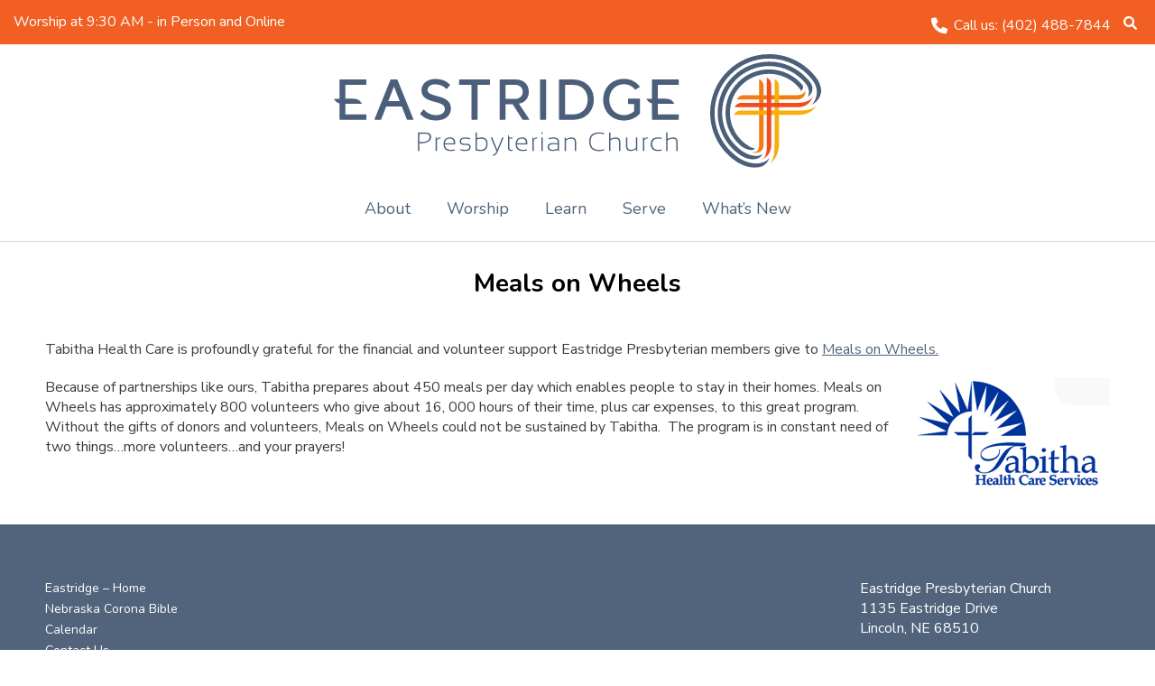

--- FILE ---
content_type: text/html; charset=UTF-8
request_url: https://eastridge.org/serve/meals-on-wheels/
body_size: 10598
content:
<!DOCTYPE html><!-- Vogue.ORG -->
<html lang="en-US">
<head>
<meta charset="UTF-8">
<meta name="viewport" content="width=device-width, initial-scale=1">
<link rel="profile" href="http://gmpg.org/xfn/11">
<meta name='robots' content='index, follow, max-image-preview:large, max-snippet:-1, max-video-preview:-1' />

	<!-- This site is optimized with the Yoast SEO plugin v26.7 - https://yoast.com/wordpress/plugins/seo/ -->
	<title>Meals on Wheels - Eastridge Presbyterian Church - Lincoln, Nebraska</title>
	<meta name="description" content="Tabitha Health Care is grateful for the financial and volunteer support Eastridge members give to Meals on Wheels. Tabitha prepares about 450 meals per day." />
	<link rel="canonical" href="https://eastridge.org/serve/meals-on-wheels/" />
	<meta property="og:locale" content="en_US" />
	<meta property="og:type" content="article" />
	<meta property="og:title" content="Meals on Wheels - Eastridge Presbyterian Church - Lincoln, Nebraska" />
	<meta property="og:description" content="Tabitha Health Care is grateful for the financial and volunteer support Eastridge members give to Meals on Wheels. Tabitha prepares about 450 meals per day." />
	<meta property="og:url" content="https://eastridge.org/serve/meals-on-wheels/" />
	<meta property="og:site_name" content="Eastridge Presbyterian Church" />
	<meta property="article:modified_time" content="2016-10-26T21:33:34+00:00" />
	<meta property="og:image" content="http://eastridge.org/wp-content/uploads/2016/10/Tabitha-logo2.gif" />
	<meta name="twitter:card" content="summary_large_image" />
	<script type="application/ld+json" class="yoast-schema-graph">{"@context":"https://schema.org","@graph":[{"@type":"WebPage","@id":"https://eastridge.org/serve/meals-on-wheels/","url":"https://eastridge.org/serve/meals-on-wheels/","name":"Meals on Wheels - Eastridge Presbyterian Church - Lincoln, Nebraska","isPartOf":{"@id":"https://eastridge.org/#website"},"primaryImageOfPage":{"@id":"https://eastridge.org/serve/meals-on-wheels/#primaryimage"},"image":{"@id":"https://eastridge.org/serve/meals-on-wheels/#primaryimage"},"thumbnailUrl":"http://eastridge.org/wp-content/uploads/2016/10/Tabitha-logo2.gif","datePublished":"2016-10-25T20:48:49+00:00","dateModified":"2016-10-26T21:33:34+00:00","description":"Tabitha Health Care is grateful for the financial and volunteer support Eastridge members give to Meals on Wheels. Tabitha prepares about 450 meals per day.","breadcrumb":{"@id":"https://eastridge.org/serve/meals-on-wheels/#breadcrumb"},"inLanguage":"en-US","potentialAction":[{"@type":"ReadAction","target":["https://eastridge.org/serve/meals-on-wheels/"]}]},{"@type":"ImageObject","inLanguage":"en-US","@id":"https://eastridge.org/serve/meals-on-wheels/#primaryimage","url":"http://eastridge.org/wp-content/uploads/2016/10/Tabitha-logo2.gif","contentUrl":"http://eastridge.org/wp-content/uploads/2016/10/Tabitha-logo2.gif"},{"@type":"BreadcrumbList","@id":"https://eastridge.org/serve/meals-on-wheels/#breadcrumb","itemListElement":[{"@type":"ListItem","position":1,"name":"Home","item":"https://eastridge.org/"},{"@type":"ListItem","position":2,"name":"Serve","item":"https://eastridge.org/serve/"},{"@type":"ListItem","position":3,"name":"Meals on Wheels"}]},{"@type":"WebSite","@id":"https://eastridge.org/#website","url":"https://eastridge.org/","name":"Eastridge Presbyterian Church","description":"Christ-Centered. Community Strong.","potentialAction":[{"@type":"SearchAction","target":{"@type":"EntryPoint","urlTemplate":"https://eastridge.org/?s={search_term_string}"},"query-input":{"@type":"PropertyValueSpecification","valueRequired":true,"valueName":"search_term_string"}}],"inLanguage":"en-US"}]}</script>
	<!-- / Yoast SEO plugin. -->


<link rel='dns-prefetch' href='//maps.googleapis.com' />
<link rel='dns-prefetch' href='//fonts.googleapis.com' />
<link rel="alternate" type="application/rss+xml" title="Eastridge Presbyterian Church &raquo; Feed" href="https://eastridge.org/feed/" />
<link rel="alternate" type="application/rss+xml" title="Eastridge Presbyterian Church &raquo; Comments Feed" href="https://eastridge.org/comments/feed/" />
<link rel="alternate" title="oEmbed (JSON)" type="application/json+oembed" href="https://eastridge.org/wp-json/oembed/1.0/embed?url=https%3A%2F%2Feastridge.org%2Fserve%2Fmeals-on-wheels%2F" />
<link rel="alternate" title="oEmbed (XML)" type="text/xml+oembed" href="https://eastridge.org/wp-json/oembed/1.0/embed?url=https%3A%2F%2Feastridge.org%2Fserve%2Fmeals-on-wheels%2F&#038;format=xml" />
<style id='wp-img-auto-sizes-contain-inline-css' type='text/css'>
img:is([sizes=auto i],[sizes^="auto," i]){contain-intrinsic-size:3000px 1500px}
/*# sourceURL=wp-img-auto-sizes-contain-inline-css */
</style>
<style id='wp-emoji-styles-inline-css' type='text/css'>

	img.wp-smiley, img.emoji {
		display: inline !important;
		border: none !important;
		box-shadow: none !important;
		height: 1em !important;
		width: 1em !important;
		margin: 0 0.07em !important;
		vertical-align: -0.1em !important;
		background: none !important;
		padding: 0 !important;
	}
/*# sourceURL=wp-emoji-styles-inline-css */
</style>
<link rel='stylesheet' id='wp-block-library-css' href='https://eastridge.org/wp-includes/css/dist/block-library/style.min.css?ver=6.9' type='text/css' media='all' />
<style id='classic-theme-styles-inline-css' type='text/css'>
/*! This file is auto-generated */
.wp-block-button__link{color:#fff;background-color:#32373c;border-radius:9999px;box-shadow:none;text-decoration:none;padding:calc(.667em + 2px) calc(1.333em + 2px);font-size:1.125em}.wp-block-file__button{background:#32373c;color:#fff;text-decoration:none}
/*# sourceURL=/wp-includes/css/classic-themes.min.css */
</style>
<style id='global-styles-inline-css' type='text/css'>
:root{--wp--preset--aspect-ratio--square: 1;--wp--preset--aspect-ratio--4-3: 4/3;--wp--preset--aspect-ratio--3-4: 3/4;--wp--preset--aspect-ratio--3-2: 3/2;--wp--preset--aspect-ratio--2-3: 2/3;--wp--preset--aspect-ratio--16-9: 16/9;--wp--preset--aspect-ratio--9-16: 9/16;--wp--preset--color--black: #000000;--wp--preset--color--cyan-bluish-gray: #abb8c3;--wp--preset--color--white: #ffffff;--wp--preset--color--pale-pink: #f78da7;--wp--preset--color--vivid-red: #cf2e2e;--wp--preset--color--luminous-vivid-orange: #ff6900;--wp--preset--color--luminous-vivid-amber: #fcb900;--wp--preset--color--light-green-cyan: #7bdcb5;--wp--preset--color--vivid-green-cyan: #00d084;--wp--preset--color--pale-cyan-blue: #8ed1fc;--wp--preset--color--vivid-cyan-blue: #0693e3;--wp--preset--color--vivid-purple: #9b51e0;--wp--preset--gradient--vivid-cyan-blue-to-vivid-purple: linear-gradient(135deg,rgb(6,147,227) 0%,rgb(155,81,224) 100%);--wp--preset--gradient--light-green-cyan-to-vivid-green-cyan: linear-gradient(135deg,rgb(122,220,180) 0%,rgb(0,208,130) 100%);--wp--preset--gradient--luminous-vivid-amber-to-luminous-vivid-orange: linear-gradient(135deg,rgb(252,185,0) 0%,rgb(255,105,0) 100%);--wp--preset--gradient--luminous-vivid-orange-to-vivid-red: linear-gradient(135deg,rgb(255,105,0) 0%,rgb(207,46,46) 100%);--wp--preset--gradient--very-light-gray-to-cyan-bluish-gray: linear-gradient(135deg,rgb(238,238,238) 0%,rgb(169,184,195) 100%);--wp--preset--gradient--cool-to-warm-spectrum: linear-gradient(135deg,rgb(74,234,220) 0%,rgb(151,120,209) 20%,rgb(207,42,186) 40%,rgb(238,44,130) 60%,rgb(251,105,98) 80%,rgb(254,248,76) 100%);--wp--preset--gradient--blush-light-purple: linear-gradient(135deg,rgb(255,206,236) 0%,rgb(152,150,240) 100%);--wp--preset--gradient--blush-bordeaux: linear-gradient(135deg,rgb(254,205,165) 0%,rgb(254,45,45) 50%,rgb(107,0,62) 100%);--wp--preset--gradient--luminous-dusk: linear-gradient(135deg,rgb(255,203,112) 0%,rgb(199,81,192) 50%,rgb(65,88,208) 100%);--wp--preset--gradient--pale-ocean: linear-gradient(135deg,rgb(255,245,203) 0%,rgb(182,227,212) 50%,rgb(51,167,181) 100%);--wp--preset--gradient--electric-grass: linear-gradient(135deg,rgb(202,248,128) 0%,rgb(113,206,126) 100%);--wp--preset--gradient--midnight: linear-gradient(135deg,rgb(2,3,129) 0%,rgb(40,116,252) 100%);--wp--preset--font-size--small: 13px;--wp--preset--font-size--medium: 20px;--wp--preset--font-size--large: 36px;--wp--preset--font-size--x-large: 42px;--wp--preset--spacing--20: 0.44rem;--wp--preset--spacing--30: 0.67rem;--wp--preset--spacing--40: 1rem;--wp--preset--spacing--50: 1.5rem;--wp--preset--spacing--60: 2.25rem;--wp--preset--spacing--70: 3.38rem;--wp--preset--spacing--80: 5.06rem;--wp--preset--shadow--natural: 6px 6px 9px rgba(0, 0, 0, 0.2);--wp--preset--shadow--deep: 12px 12px 50px rgba(0, 0, 0, 0.4);--wp--preset--shadow--sharp: 6px 6px 0px rgba(0, 0, 0, 0.2);--wp--preset--shadow--outlined: 6px 6px 0px -3px rgb(255, 255, 255), 6px 6px rgb(0, 0, 0);--wp--preset--shadow--crisp: 6px 6px 0px rgb(0, 0, 0);}:where(.is-layout-flex){gap: 0.5em;}:where(.is-layout-grid){gap: 0.5em;}body .is-layout-flex{display: flex;}.is-layout-flex{flex-wrap: wrap;align-items: center;}.is-layout-flex > :is(*, div){margin: 0;}body .is-layout-grid{display: grid;}.is-layout-grid > :is(*, div){margin: 0;}:where(.wp-block-columns.is-layout-flex){gap: 2em;}:where(.wp-block-columns.is-layout-grid){gap: 2em;}:where(.wp-block-post-template.is-layout-flex){gap: 1.25em;}:where(.wp-block-post-template.is-layout-grid){gap: 1.25em;}.has-black-color{color: var(--wp--preset--color--black) !important;}.has-cyan-bluish-gray-color{color: var(--wp--preset--color--cyan-bluish-gray) !important;}.has-white-color{color: var(--wp--preset--color--white) !important;}.has-pale-pink-color{color: var(--wp--preset--color--pale-pink) !important;}.has-vivid-red-color{color: var(--wp--preset--color--vivid-red) !important;}.has-luminous-vivid-orange-color{color: var(--wp--preset--color--luminous-vivid-orange) !important;}.has-luminous-vivid-amber-color{color: var(--wp--preset--color--luminous-vivid-amber) !important;}.has-light-green-cyan-color{color: var(--wp--preset--color--light-green-cyan) !important;}.has-vivid-green-cyan-color{color: var(--wp--preset--color--vivid-green-cyan) !important;}.has-pale-cyan-blue-color{color: var(--wp--preset--color--pale-cyan-blue) !important;}.has-vivid-cyan-blue-color{color: var(--wp--preset--color--vivid-cyan-blue) !important;}.has-vivid-purple-color{color: var(--wp--preset--color--vivid-purple) !important;}.has-black-background-color{background-color: var(--wp--preset--color--black) !important;}.has-cyan-bluish-gray-background-color{background-color: var(--wp--preset--color--cyan-bluish-gray) !important;}.has-white-background-color{background-color: var(--wp--preset--color--white) !important;}.has-pale-pink-background-color{background-color: var(--wp--preset--color--pale-pink) !important;}.has-vivid-red-background-color{background-color: var(--wp--preset--color--vivid-red) !important;}.has-luminous-vivid-orange-background-color{background-color: var(--wp--preset--color--luminous-vivid-orange) !important;}.has-luminous-vivid-amber-background-color{background-color: var(--wp--preset--color--luminous-vivid-amber) !important;}.has-light-green-cyan-background-color{background-color: var(--wp--preset--color--light-green-cyan) !important;}.has-vivid-green-cyan-background-color{background-color: var(--wp--preset--color--vivid-green-cyan) !important;}.has-pale-cyan-blue-background-color{background-color: var(--wp--preset--color--pale-cyan-blue) !important;}.has-vivid-cyan-blue-background-color{background-color: var(--wp--preset--color--vivid-cyan-blue) !important;}.has-vivid-purple-background-color{background-color: var(--wp--preset--color--vivid-purple) !important;}.has-black-border-color{border-color: var(--wp--preset--color--black) !important;}.has-cyan-bluish-gray-border-color{border-color: var(--wp--preset--color--cyan-bluish-gray) !important;}.has-white-border-color{border-color: var(--wp--preset--color--white) !important;}.has-pale-pink-border-color{border-color: var(--wp--preset--color--pale-pink) !important;}.has-vivid-red-border-color{border-color: var(--wp--preset--color--vivid-red) !important;}.has-luminous-vivid-orange-border-color{border-color: var(--wp--preset--color--luminous-vivid-orange) !important;}.has-luminous-vivid-amber-border-color{border-color: var(--wp--preset--color--luminous-vivid-amber) !important;}.has-light-green-cyan-border-color{border-color: var(--wp--preset--color--light-green-cyan) !important;}.has-vivid-green-cyan-border-color{border-color: var(--wp--preset--color--vivid-green-cyan) !important;}.has-pale-cyan-blue-border-color{border-color: var(--wp--preset--color--pale-cyan-blue) !important;}.has-vivid-cyan-blue-border-color{border-color: var(--wp--preset--color--vivid-cyan-blue) !important;}.has-vivid-purple-border-color{border-color: var(--wp--preset--color--vivid-purple) !important;}.has-vivid-cyan-blue-to-vivid-purple-gradient-background{background: var(--wp--preset--gradient--vivid-cyan-blue-to-vivid-purple) !important;}.has-light-green-cyan-to-vivid-green-cyan-gradient-background{background: var(--wp--preset--gradient--light-green-cyan-to-vivid-green-cyan) !important;}.has-luminous-vivid-amber-to-luminous-vivid-orange-gradient-background{background: var(--wp--preset--gradient--luminous-vivid-amber-to-luminous-vivid-orange) !important;}.has-luminous-vivid-orange-to-vivid-red-gradient-background{background: var(--wp--preset--gradient--luminous-vivid-orange-to-vivid-red) !important;}.has-very-light-gray-to-cyan-bluish-gray-gradient-background{background: var(--wp--preset--gradient--very-light-gray-to-cyan-bluish-gray) !important;}.has-cool-to-warm-spectrum-gradient-background{background: var(--wp--preset--gradient--cool-to-warm-spectrum) !important;}.has-blush-light-purple-gradient-background{background: var(--wp--preset--gradient--blush-light-purple) !important;}.has-blush-bordeaux-gradient-background{background: var(--wp--preset--gradient--blush-bordeaux) !important;}.has-luminous-dusk-gradient-background{background: var(--wp--preset--gradient--luminous-dusk) !important;}.has-pale-ocean-gradient-background{background: var(--wp--preset--gradient--pale-ocean) !important;}.has-electric-grass-gradient-background{background: var(--wp--preset--gradient--electric-grass) !important;}.has-midnight-gradient-background{background: var(--wp--preset--gradient--midnight) !important;}.has-small-font-size{font-size: var(--wp--preset--font-size--small) !important;}.has-medium-font-size{font-size: var(--wp--preset--font-size--medium) !important;}.has-large-font-size{font-size: var(--wp--preset--font-size--large) !important;}.has-x-large-font-size{font-size: var(--wp--preset--font-size--x-large) !important;}
:where(.wp-block-post-template.is-layout-flex){gap: 1.25em;}:where(.wp-block-post-template.is-layout-grid){gap: 1.25em;}
:where(.wp-block-term-template.is-layout-flex){gap: 1.25em;}:where(.wp-block-term-template.is-layout-grid){gap: 1.25em;}
:where(.wp-block-columns.is-layout-flex){gap: 2em;}:where(.wp-block-columns.is-layout-grid){gap: 2em;}
:root :where(.wp-block-pullquote){font-size: 1.5em;line-height: 1.6;}
/*# sourceURL=global-styles-inline-css */
</style>
<link rel='stylesheet' id='googlefonts-css' href='https://fonts.googleapis.com/css?family=Tangerine&#038;ver=6.9' type='text/css' media='all' />
<link rel='stylesheet' id='simple-staff-list-css' href='https://eastridge.org/wp-content/plugins/simple-staff-list/public/css/simple-staff-list-public.css?ver=2.2.5' type='text/css' media='all' />
<link rel='stylesheet' id='uaf_client_css-css' href='https://eastridge.org/wp-content/uploads/useanyfont/uaf.css?ver=1764756445' type='text/css' media='all' />
<link rel='stylesheet' id='customizer_vogue_fonts-css' href='//fonts.googleapis.com/css?family=Nunito%3Aregular%2C700%26subset%3Dlatin%2C' type='text/css' media='screen' />
<link rel='stylesheet' id='vogue-body-font-default-css' href='//fonts.googleapis.com/css?family=Open+Sans%3A400%2C300%2C300italic%2C400italic%2C600%2C600italic%2C700%2C700italic&#038;ver=1.4.76' type='text/css' media='all' />
<link rel='stylesheet' id='vogue-heading-font-default-css' href='//fonts.googleapis.com/css?family=Lato%3A400%2C300%2C300italic%2C400italic%2C700%2C700italic&#038;ver=1.4.76' type='text/css' media='all' />
<link rel='stylesheet' id='vogue-font-awesome-css' href='https://eastridge.org/wp-content/themes/vogue/includes/font-awesome/css/all.min.css?ver=6.0.0' type='text/css' media='all' />
<link rel='stylesheet' id='vogue-style-css' href='https://eastridge.org/wp-content/themes/voguechild/style.css?ver=1.4.76' type='text/css' media='all' />
<link rel='stylesheet' id='vogue-header-style-css' href='https://eastridge.org/wp-content/themes/vogue/templates/css/header-one.css?ver=1.4.76' type='text/css' media='all' />
<link rel='stylesheet' id='vogue-footer-style-css' href='https://eastridge.org/wp-content/themes/vogue/templates/css/footer-standard.css?ver=1.4.76' type='text/css' media='all' />
<script type="text/javascript" src="https://eastridge.org/wp-includes/js/jquery/jquery.min.js?ver=3.7.1" id="jquery-core-js"></script>
<script type="text/javascript" src="https://eastridge.org/wp-includes/js/jquery/jquery-migrate.min.js?ver=3.4.1" id="jquery-migrate-js"></script>
<script type="text/javascript" src="https://eastridge.org/wp-includes/js/tinymce/tinymce.min.js?ver=49110-20250317" id="wp-tinymce-root-js"></script>
<script type="text/javascript" src="https://eastridge.org/wp-includes/js/tinymce/plugins/compat3x/plugin.min.js?ver=49110-20250317" id="wp-tinymce-js"></script>
<script type="text/javascript" src="https://maps.googleapis.com/maps/api/js?key=AIzaSyCSwwhVP8BPc0V9UwaOoAssix3P8U6HxaM&amp;libraries=places%2Cdrawing&amp;ver=6.9" id="google-autocomplete-js"></script>
<script type="text/javascript" id="ai-js-js-extra">
/* <![CDATA[ */
var MyAjax = {"ajaxurl":"https://eastridge.org/wp-admin/admin-ajax.php","security":"2b152c021b"};
//# sourceURL=ai-js-js-extra
/* ]]> */
</script>
<script type="text/javascript" src="https://eastridge.org/wp-content/plugins/advanced-iframe/js/ai.min.js?ver=894604" id="ai-js-js"></script>
<link rel="https://api.w.org/" href="https://eastridge.org/wp-json/" /><link rel="alternate" title="JSON" type="application/json" href="https://eastridge.org/wp-json/wp/v2/pages/99" /><link rel="EditURI" type="application/rsd+xml" title="RSD" href="https://eastridge.org/xmlrpc.php?rsd" />
<meta name="generator" content="WordPress 6.9" />
<link rel='shortlink' href='https://eastridge.org/?p=99' />
	<link rel="preconnect" href="https://fonts.googleapis.com">
	<link rel="preconnect" href="https://fonts.gstatic.com">
	<link href='https://fonts.googleapis.com/css2?display=swap&family=Nunito+Sans:wght@400;600;700' rel='stylesheet'><meta name="generator" content="Elementor 3.34.1; features: additional_custom_breakpoints; settings: css_print_method-external, google_font-enabled, font_display-auto">
			<style>
				.e-con.e-parent:nth-of-type(n+4):not(.e-lazyloaded):not(.e-no-lazyload),
				.e-con.e-parent:nth-of-type(n+4):not(.e-lazyloaded):not(.e-no-lazyload) * {
					background-image: none !important;
				}
				@media screen and (max-height: 1024px) {
					.e-con.e-parent:nth-of-type(n+3):not(.e-lazyloaded):not(.e-no-lazyload),
					.e-con.e-parent:nth-of-type(n+3):not(.e-lazyloaded):not(.e-no-lazyload) * {
						background-image: none !important;
					}
				}
				@media screen and (max-height: 640px) {
					.e-con.e-parent:nth-of-type(n+2):not(.e-lazyloaded):not(.e-no-lazyload),
					.e-con.e-parent:nth-of-type(n+2):not(.e-lazyloaded):not(.e-no-lazyload) * {
						background-image: none !important;
					}
				}
			</style>
			<link rel="icon" href="https://eastridge.org/wp-content/uploads/2016/10/cropped-favicon-32x32.png" sizes="32x32" />
<link rel="icon" href="https://eastridge.org/wp-content/uploads/2016/10/cropped-favicon-192x192.png" sizes="192x192" />
<link rel="apple-touch-icon" href="https://eastridge.org/wp-content/uploads/2016/10/cropped-favicon-180x180.png" />
<meta name="msapplication-TileImage" content="https://eastridge.org/wp-content/uploads/2016/10/cropped-favicon-270x270.png" />
		<style type="text/css" id="wp-custom-css">
			a:link {color:#CCCCCC;} /* unvisited link */
a:visited {color:#404040;} /* visited link */
a:hover {color:#FFFFFF;} /* mouse over link */
.entry-content a {
text-decoration: underline;
}

#nf-field-24 {
 /* Center the button */
 display: block;
 margin: auto;
 font-size: 18px;
 background-color: #f78e1d;
 color: #fff; /* I added this because someone wanted to know how to color the button text. */
 border: 1px solid #cc860e;
 border-radius: 9px;
 padding: 10px 20% 10px 20%;    /* Button size */
 text-shadow: 0 0 1px #453f3f;  /* Text effects */
 box-shadow: 0px 1px 1px #444;  /* box effects */
 }

#nf-field-24:hover{
 background-color: #6e4804;
 box-shadow: 1px 1px 2px #ccc;
 text-shadow: 5px 5px 8px #453f3f;
 }
		</style>
		<style id="sccss">/* Makes rounded images */
.img-circle {
    border-radius: 50%;
}</style>	<style id="egf-frontend-styles" type="text/css">
		p {display: block;font-family: 'Nunito Sans', sans-serif;font-size: 16px;font-style: normal;font-weight: 400;line-height: 1.4;} h1 {font-family: 'Nunito Sans', sans-serif;font-style: normal;font-weight: 700;letter-spacing: 1px;line-height: 1;} h2 {font-family: 'Nunito Sans', sans-serif;font-style: normal;font-weight: 700;} h3 {font-family: 'Nunito Sans', sans-serif;font-style: normal;font-weight: 700;line-height: 1.2;} h4 {font-family: 'Nunito Sans', sans-serif;font-style: normal;font-weight: 600;} h5 {font-family: 'Nunito Sans', sans-serif;font-style: normal;font-weight: 600;} h6 {font-family: 'Nunito Sans', sans-serif;font-style: normal;font-weight: 600;} 	</style>
	</head>
<body class="wp-singular page-template page-template-template-full-width page-template-template-full-width-php page page-id-99 page-child parent-pageid-51 wp-theme-vogue wp-child-theme-voguechild metaslider-plugin elementor-default elementor-kit-3089">
<div id="page" class="hfeed site vogue-meta-slider">

<a class="skip-link screen-reader-text" href="#site-content">Skip to content</a>

	
		
			
		
<header id="masthead" class="site-header">
	
		
			<div class="site-header-topbar">
			<div class="site-topbar-left">
								
								
								
					            	<span class="site-topbar-left-ad"><i class="fa fa-map-marker"></i> Worship at 9:30 AM - in Person and Online</span>
								
							</div>
			
			<div class="site-topbar-right">
								
					            	<span class="site-topbar-right-no"><i class="fa fa-phone"></i> Call us: (402) 488-7844</span>
								
									<div class="menu-search">
				    	<i class="fa fa-search search-btn"></i>
				    </div>
								
							</div>
			
			<div class="clearboth"></div>
		</div>
				    <div class="search-block">
		        <form role="search" method="get" class="search-form" action="https://eastridge.org/">
	<label>
		<input type="search" class="search-field" placeholder="Search &amp; hit enter&hellip;" value="" name="s" />
	</label>
	<input type="submit" class="search-submit" value="&nbsp;" />
</form>		    </div>
				
	<div class="site-container">
		
		<div class="site-branding">
			
		        <a href="https://eastridge.org/" class="site-logo-img" title="Eastridge Presbyterian Church"><img src="/wp-content/uploads/2016/11/EPC_Logo_RGB.svg" alt="Eastridge Presbyterian Church" /></a>
			
		</div><!-- .site-branding -->
		
	</div>
	
	<nav id="site-navigation" class="main-navigation vogue-mobile-nav-skin-dark" role="navigation">
		<span class="header-menu-button"><i class="fa fa-bars"></i><span>Menu</span></span>
		<div id="main-menu" class="main-menu-container">
			<span class="main-menu-close"><i class="fa fa-angle-right"></i><i class="fa fa-angle-left"></i></span>
			<div class="menu-main-menu-container"><ul id="primary-menu" class="menu"><li id="menu-item-139" class="menu-item menu-item-type-post_type menu-item-object-page menu-item-has-children menu-item-139"><a href="https://eastridge.org/about-us/">About</a>
<ul class="sub-menu">
	<li id="menu-item-144" class="menu-item menu-item-type-post_type menu-item-object-page menu-item-144"><a href="https://eastridge.org/about-us/staff/">Staff</a></li>
	<li id="menu-item-155" class="menu-item menu-item-type-post_type menu-item-object-page menu-item-155"><a href="https://eastridge.org/about-us/what-we-believe/">What We Believe</a></li>
	<li id="menu-item-1373" class="menu-item menu-item-type-post_type menu-item-object-page menu-item-1373"><a href="https://eastridge.org/about-us/new-to-eastridge/">I&#8217;m New FAQ</a></li>
	<li id="menu-item-141" class="menu-item menu-item-type-post_type menu-item-object-page menu-item-141"><a href="https://eastridge.org/about-us/contact-us/">Contact Us</a></li>
	<li id="menu-item-1372" class="menu-item menu-item-type-post_type menu-item-object-page menu-item-1372"><a href="https://eastridge.org/about-us/member-links/">Member Login</a></li>
	<li id="menu-item-1680" class="menu-item menu-item-type-custom menu-item-object-custom menu-item-1680"><a href="https://www.aplusacademyandchildcare.com/">A+ Academy</a></li>
</ul>
</li>
<li id="menu-item-154" class="menu-item menu-item-type-post_type menu-item-object-page menu-item-has-children menu-item-154"><a href="https://eastridge.org/worship/">Worship</a>
<ul class="sub-menu">
	<li id="menu-item-156" class="menu-item menu-item-type-post_type menu-item-object-page menu-item-156"><a href="https://eastridge.org/worship/sunday-morning/">Sunday Morning</a></li>
	<li id="menu-item-142" class="menu-item menu-item-type-post_type menu-item-object-page menu-item-142"><a href="https://eastridge.org/worship/music-ministry/">Music Ministry</a></li>
	<li id="menu-item-145" class="menu-item menu-item-type-post_type menu-item-object-page menu-item-145"><a href="https://eastridge.org/worship/weddings/">Weddings</a></li>
	<li id="menu-item-143" class="menu-item menu-item-type-post_type menu-item-object-page menu-item-143"><a href="https://eastridge.org/worship/nursery/">Nursery</a></li>
	<li id="menu-item-1690" class="menu-item menu-item-type-custom menu-item-object-custom menu-item-1690"><a href="https://eastridgedailydevo.blogspot.com/">Daily Devotions</a></li>
</ul>
</li>
<li id="menu-item-163" class="menu-item menu-item-type-post_type menu-item-object-page menu-item-has-children menu-item-163"><a href="https://eastridge.org/learn/">Learn</a>
<ul class="sub-menu">
	<li id="menu-item-140" class="menu-item menu-item-type-post_type menu-item-object-page menu-item-140"><a href="https://eastridge.org/learn/children/">Children</a></li>
	<li id="menu-item-146" class="menu-item menu-item-type-post_type menu-item-object-page menu-item-146"><a href="https://eastridge.org/learn/youth-group/">Youth</a></li>
	<li id="menu-item-1942" class="menu-item menu-item-type-post_type menu-item-object-page menu-item-1942"><a href="https://eastridge.org/learn/adult-faith-formation/">Adults</a></li>
</ul>
</li>
<li id="menu-item-157" class="menu-item menu-item-type-post_type menu-item-object-page current-page-ancestor menu-item-has-children menu-item-157"><a href="https://eastridge.org/serve/">Serve</a>
<ul class="sub-menu">
	<li id="menu-item-158" class="menu-item menu-item-type-post_type menu-item-object-page menu-item-158"><a href="https://eastridge.org/serve/food-pantry/">Food Pantry</a></li>
	<li id="menu-item-168" class="menu-item menu-item-type-post_type menu-item-object-page menu-item-168"><a href="https://eastridge.org/serve/stephen-ministry/">Stephen Ministry</a></li>
	<li id="menu-item-161" class="menu-item menu-item-type-post_type menu-item-object-page menu-item-161"><a href="https://eastridge.org/serve/gathering-place/">Gathering Place</a></li>
	<li id="menu-item-1728" class="menu-item menu-item-type-custom menu-item-object-custom menu-item-1728"><a href="https://secure.accessacs.com/access/oglogin.aspx?sn=91792&#038;f=1">Give to Eastridge</a></li>
</ul>
</li>
<li id="menu-item-1683" class="menu-item menu-item-type-post_type menu-item-object-page menu-item-has-children menu-item-1683"><a href="https://eastridge.org/whats-new/">What’s New</a>
<ul class="sub-menu">
	<li id="menu-item-2982" class="menu-item menu-item-type-custom menu-item-object-custom menu-item-2982"><a href="https://eastridge.org/wp-content/uploads/2026/01/January-2026-newsletter.pdf">Current Newsletter</a></li>
	<li id="menu-item-1684" class="menu-item menu-item-type-post_type menu-item-object-page menu-item-1684"><a href="https://eastridge.org/whats-new/calendar/">Calendar</a></li>
	<li id="menu-item-6265" class="menu-item menu-item-type-post_type menu-item-object-page menu-item-6265"><a href="https://eastridge.org/whats-new/join-the-mission/">Sign Ups</a></li>
</ul>
</li>
</ul></div>			
						
		</div>
	</nav><!-- #site-navigation -->
		
</header><!-- #masthead -->		
		
	
	
	<div id="site-content" class="site-container content-container content-has-sidebar title-bar-centered">

	<div id="primary" class="content-area content-area-full">
		<main id="main" class="site-main" role="main">
			
			    
    <header class="entry-header">
        
                    
            <h3 class="entry-title">Meals on Wheels</h3>            
                
            
	        	        
	            
    </header><!-- .entry-header -->


			
				
<article id="post-99" class="post-99 page type-page status-publish hentry">
	
		
	<div class="entry-content">
		<p>Tabitha Health Care is profoundly grateful for the financial and volunteer support Eastridge Presbyterian members give to <a href="http://www.tabitha.org/in-home/meals-wheels" target="_blank">Meals on Wheels.</a></p>
<p>Because of partnerships like ours, Tabitha prepares about 450 meals per day which enables people to stay in <a href="http://www.tabitha.org/in-home/meals-wheels"><img decoding="async" class="alignright size-full wp-image-100" src="http://eastridge.org/wp-content/uploads/2016/10/Tabitha-logo2.gif" alt="Meals on Wheels - Tabitha" width="221" height="133" /></a>their homes. Meals on Wheels has approximately 800 volunteers who give about 16, 000 hours of their time, plus car expenses, to this great program.  Without the gifts of donors and volunteers, Meals on Wheels could not be sustained by Tabitha.  The program is in constant need of two things…more volunteers…and your prayers!</p>
			</div><!-- .entry-content -->
	
</article><!-- #post-## -->

				
			
		</main><!-- #main -->
	</div><!-- #primary -->

		<div class="clearboth"></div>
	</div><!-- #content -->
	
			
		<footer id="colophon" class="site-footer site-footer-standard" role="contentinfo">
	
	<div class="site-footer-widgets">
        <div class="site-container">
            	            <ul>
	                <li id="nav_menu-3" class="widget widget_nav_menu"><div class="menu-footer-menu-container"><ul id="menu-footer-menu" class="menu"><li id="menu-item-3377" class="menu-item menu-item-type-post_type menu-item-object-page menu-item-home menu-item-3377"><a href="https://eastridge.org/">Eastridge &#8211; Home</a></li>
<li id="menu-item-3378" class="menu-item menu-item-type-custom menu-item-object-custom menu-item-3378"><a href="https://nebraskacoronabible.com">Nebraska Corona Bible</a></li>
<li id="menu-item-206" class="menu-item menu-item-type-post_type menu-item-object-page menu-item-206"><a href="https://eastridge.org/whats-new/calendar/">Calendar</a></li>
<li id="menu-item-204" class="menu-item menu-item-type-post_type menu-item-object-page menu-item-204"><a href="https://eastridge.org/about-us/contact-us/">Contact Us</a></li>
<li id="menu-item-205" class="menu-item menu-item-type-post_type menu-item-object-page menu-item-205"><a href="https://eastridge.org/worship/weddings/">Wedding Planning</a></li>
<li id="menu-item-207" class="menu-item menu-item-type-post_type menu-item-object-page menu-item-207"><a href="https://eastridge.org/about-us/member-links/">Member Weblinks</a></li>
</ul></div></li>
<li id="text-4" class="widget widget_text">			<div class="textwidget"></div>
		</li>
<li id="text-5" class="widget widget_text">			<div class="textwidget"></div>
		</li>
<li id="text-3" class="widget widget_text">			<div class="textwidget"><p>Eastridge Presbyterian Church<br />
1135 Eastridge Drive<br />
Lincoln, NE 68510</p>
<p>(402) 488-7844</p>
</div>
		</li>
	            </ul>
	                    <div class="clearboth"></div>
        </div>
    </div>
    
    	
			<div class="footer-copyright">Theme: <a href="https://demo.kairaweb.com/#vogue">Vogue</a> by Kaira</div>		
</footer>		
	    
	
</div><!-- #page -->

	<div class="scroll-to-top"><i class="fas fa-angle-up"></i></div> <!-- Scroll To Top Button -->

<script type="speculationrules">
{"prefetch":[{"source":"document","where":{"and":[{"href_matches":"/*"},{"not":{"href_matches":["/wp-*.php","/wp-admin/*","/wp-content/uploads/*","/wp-content/*","/wp-content/plugins/*","/wp-content/themes/voguechild/*","/wp-content/themes/vogue/*","/*\\?(.+)"]}},{"not":{"selector_matches":"a[rel~=\"nofollow\"]"}},{"not":{"selector_matches":".no-prefetch, .no-prefetch a"}}]},"eagerness":"conservative"}]}
</script>
			<script>
				const lazyloadRunObserver = () => {
					const lazyloadBackgrounds = document.querySelectorAll( `.e-con.e-parent:not(.e-lazyloaded)` );
					const lazyloadBackgroundObserver = new IntersectionObserver( ( entries ) => {
						entries.forEach( ( entry ) => {
							if ( entry.isIntersecting ) {
								let lazyloadBackground = entry.target;
								if( lazyloadBackground ) {
									lazyloadBackground.classList.add( 'e-lazyloaded' );
								}
								lazyloadBackgroundObserver.unobserve( entry.target );
							}
						});
					}, { rootMargin: '200px 0px 200px 0px' } );
					lazyloadBackgrounds.forEach( ( lazyloadBackground ) => {
						lazyloadBackgroundObserver.observe( lazyloadBackground );
					} );
				};
				const events = [
					'DOMContentLoaded',
					'elementor/lazyload/observe',
				];
				events.forEach( ( event ) => {
					document.addEventListener( event, lazyloadRunObserver );
				} );
			</script>
			<style id='vogue-customizer-custom-css-inline-css' type='text/css'>
#comments .form-submit #submit,
                .search-block .search-submit,
                .side-aligned-social a.header-social-icon,
                .no-results-btn,
                button,
                input[type="button"],
                input[type="reset"],
                input[type="submit"],
                .woocommerce ul.products li.product a.add_to_cart_button, .woocommerce-page ul.products li.product a.add_to_cart_button,
                .woocommerce ul.products li.product .onsale, .woocommerce-page ul.products li.product .onsale,
                .woocommerce button.button.alt,
                .woocommerce-page button.button.alt,
                .woocommerce input.button.alt:hover,
                .woocommerce-page #content input.button.alt:hover,
                .woocommerce .cart-collaterals .shipping_calculator .button,
                .woocommerce-page .cart-collaterals .shipping_calculator .button,
                .woocommerce a.button,
                .woocommerce #respond input#submit.alt,
				.woocommerce a.button.alt,
				.woocommerce button.button.alt,
				.woocommerce input.button.alt,
                .woocommerce-page a.button,
                .woocommerce input.button,
                .woocommerce-page #content input.button,
                .woocommerce-page input.button,
                .woocommerce #review_form #respond .form-submit input,
                .woocommerce-page #review_form #respond .form-submit input,
                .woocommerce-cart .wc-proceed-to-checkout a.checkout-button:hover,
                .woocommerce .widget_price_filter .ui-slider .ui-slider-range,
                .woocommerce .widget_price_filter .ui-slider .ui-slider-handle,
                .single-product span.onsale,
                .woocommerce button.button.alt.disabled,
                .main-navigation ul ul a:hover,
                .main-navigation ul ul li.focus > a,
                .main-navigation ul ul li.current-menu-item > a,
                .main-navigation ul ul li.current_page_item > a,
                .main-navigation ul ul li.current-menu-parent > a,
                .main-navigation ul ul li.current_page_parent > a,
                .main-navigation ul ul li.current-menu-ancestor > a,
                .main-navigation ul ul li.current_page_ancestor > a,
                .main-navigation button,
                .wpcf7-submit{background:inherit;background-color:#50637a;}.wp-block-quote:not(.is-large),
				.wp-block-quote:not(.is-style-large){border-left-color:#50637a;}blockquote{border-left-color:#50637a !important;}a,
				.content-area .entry-content a,
				#comments a,
				.post-edit-link,
				.site-title a,
				.error-404.not-found .page-header .page-title span,
				.search-button .fa-search,
				.header-cart-checkout.cart-has-items .fa-shopping-cart,
				.site-header-topbar li.focus > a,
				.main-navigation div > ul > li > a:hover,
				.main-navigation div > ul > li.current-menu-item > a,
				.main-navigation div > ul > li.current-menu-ancestor > a,
				.main-navigation div > ul > li.current-menu-parent > a,
				.main-navigation div > ul > li.current_page_parent > a,
                .main-navigation div > ul > li.current_page_ancestor > a,
                .main-navigation div > ul > li.focus > a{color:#50637a;}.main-navigation button:hover,
                #comments .form-submit #submit:hover,
                .search-block .search-submit:hover,
                .no-results-btn:hover,
                button,
                input[type="button"],
                input[type="reset"],
                input[type="submit"],
                .woocommerce input.button.alt,
                .woocommerce-page #content input.button.alt,
                .woocommerce .cart-collaterals .shipping_calculator .button,
                .woocommerce-page .cart-collaterals .shipping_calculator .button,
                .woocommerce a.button:hover,
                .woocommerce #respond input#submit.alt:hover,
				.woocommerce a.button.alt:hover,
				.woocommerce button.button.alt:hover,
				.woocommerce input.button.alt:hover,
                .woocommerce-page a.button:hover,
                .woocommerce input.button:hover,
                .woocommerce-page #content input.button:hover,
                .woocommerce-page input.button:hover,
                .woocommerce ul.products li.product a.add_to_cart_button:hover, .woocommerce-page ul.products li.product a.add_to_cart_button:hover,
                .woocommerce button.button.alt:hover,
                .woocommerce-page button.button.alt:hover,
                .woocommerce #review_form #respond .form-submit input:hover,
                .woocommerce-page #review_form #respond .form-submit input:hover,
                .woocommerce-cart .wc-proceed-to-checkout a.checkout-button,
                .woocommerce .widget_price_filter .price_slider_wrapper .ui-widget-content,
                .woocommerce button.button.alt.disabled:hover,
                .wpcf7-submit:hover{background:inherit;background-color:#f26021;}a:hover,
				.content-area .entry-content a:hover,
                .widget-area .widget a:hover,
                .site-header-topbar ul li a:hover,
                .site-footer-widgets .widget a:hover,
                .site-footer .widget a:hover,
                .search-btn:hover,
                .search-button .fa-search:hover,
                .woocommerce #content div.product p.price,
                .woocommerce-page #content div.product p.price,
                .woocommerce-page div.product p.price,
                .woocommerce #content div.product span.price,
                .woocommerce div.product span.price,
                .woocommerce-page #content div.product span.price,
                .woocommerce-page div.product span.price,
                .woocommerce #content div.product .woocommerce-tabs ul.tabs li.active,
                .woocommerce div.product .woocommerce-tabs ul.tabs li.active,
                .woocommerce-page #content div.product .woocommerce-tabs ul.tabs li.active,
                .woocommerce-page div.product .woocommerce-tabs ul.tabs li.active{color:#f26021;}body,
				.main-navigation ul li a,
				.widget-area .widget a{font-family:"Nunito","Helvetica Neue",sans-serif;}h1, h2, h3, h4, h5, h6,
                h1 a, h2 a, h3 a, h4 a, h5 a, h6 a,
                .widget-area .widget-title,
                .woocommerce table.cart th,
                .woocommerce-page #content table.cart th,
                .woocommerce-page table.cart th,
                .woocommerce input.button.alt,
                .woocommerce-page #content input.button.alt,
                .woocommerce table.cart input,
                .woocommerce-page #content table.cart input,
                .woocommerce-page table.cart input,
                button, input[type="button"],
                input[type="reset"],
                input[type="submit"]{font-family:"Nunito","Helvetica Neue",sans-serif;}.main-navigation ul li a{font-family:"Nunito","Helvetica Neue",sans-serif;}body,
				button,
				input,
				select,
				textarea{font-size:14px;}
/*# sourceURL=vogue-customizer-custom-css-inline-css */
</style>
<script type="text/javascript" src="https://eastridge.org/wp-content/themes/vogue/js/jquery.carouFredSel-6.2.1-packed.js?ver=1.4.76" id="caroufredsel-js"></script>
<script type="text/javascript" src="https://eastridge.org/wp-content/themes/vogue/js/custom.js?ver=1.4.76" id="vogue-customjs-js"></script>
	<script>
	/(trident|msie)/i.test(navigator.userAgent)&&document.getElementById&&window.addEventListener&&window.addEventListener("hashchange",function(){var t,e=location.hash.substring(1);/^[A-z0-9_-]+$/.test(e)&&(t=document.getElementById(e))&&(/^(?:a|select|input|button|textarea)$/i.test(t.tagName)||(t.tabIndex=-1),t.focus())},!1);
	</script><script id="wp-emoji-settings" type="application/json">
{"baseUrl":"https://s.w.org/images/core/emoji/17.0.2/72x72/","ext":".png","svgUrl":"https://s.w.org/images/core/emoji/17.0.2/svg/","svgExt":".svg","source":{"concatemoji":"https://eastridge.org/wp-includes/js/wp-emoji-release.min.js?ver=6.9"}}
</script>
<script type="module">
/* <![CDATA[ */
/*! This file is auto-generated */
const a=JSON.parse(document.getElementById("wp-emoji-settings").textContent),o=(window._wpemojiSettings=a,"wpEmojiSettingsSupports"),s=["flag","emoji"];function i(e){try{var t={supportTests:e,timestamp:(new Date).valueOf()};sessionStorage.setItem(o,JSON.stringify(t))}catch(e){}}function c(e,t,n){e.clearRect(0,0,e.canvas.width,e.canvas.height),e.fillText(t,0,0);t=new Uint32Array(e.getImageData(0,0,e.canvas.width,e.canvas.height).data);e.clearRect(0,0,e.canvas.width,e.canvas.height),e.fillText(n,0,0);const a=new Uint32Array(e.getImageData(0,0,e.canvas.width,e.canvas.height).data);return t.every((e,t)=>e===a[t])}function p(e,t){e.clearRect(0,0,e.canvas.width,e.canvas.height),e.fillText(t,0,0);var n=e.getImageData(16,16,1,1);for(let e=0;e<n.data.length;e++)if(0!==n.data[e])return!1;return!0}function u(e,t,n,a){switch(t){case"flag":return n(e,"\ud83c\udff3\ufe0f\u200d\u26a7\ufe0f","\ud83c\udff3\ufe0f\u200b\u26a7\ufe0f")?!1:!n(e,"\ud83c\udde8\ud83c\uddf6","\ud83c\udde8\u200b\ud83c\uddf6")&&!n(e,"\ud83c\udff4\udb40\udc67\udb40\udc62\udb40\udc65\udb40\udc6e\udb40\udc67\udb40\udc7f","\ud83c\udff4\u200b\udb40\udc67\u200b\udb40\udc62\u200b\udb40\udc65\u200b\udb40\udc6e\u200b\udb40\udc67\u200b\udb40\udc7f");case"emoji":return!a(e,"\ud83e\u1fac8")}return!1}function f(e,t,n,a){let r;const o=(r="undefined"!=typeof WorkerGlobalScope&&self instanceof WorkerGlobalScope?new OffscreenCanvas(300,150):document.createElement("canvas")).getContext("2d",{willReadFrequently:!0}),s=(o.textBaseline="top",o.font="600 32px Arial",{});return e.forEach(e=>{s[e]=t(o,e,n,a)}),s}function r(e){var t=document.createElement("script");t.src=e,t.defer=!0,document.head.appendChild(t)}a.supports={everything:!0,everythingExceptFlag:!0},new Promise(t=>{let n=function(){try{var e=JSON.parse(sessionStorage.getItem(o));if("object"==typeof e&&"number"==typeof e.timestamp&&(new Date).valueOf()<e.timestamp+604800&&"object"==typeof e.supportTests)return e.supportTests}catch(e){}return null}();if(!n){if("undefined"!=typeof Worker&&"undefined"!=typeof OffscreenCanvas&&"undefined"!=typeof URL&&URL.createObjectURL&&"undefined"!=typeof Blob)try{var e="postMessage("+f.toString()+"("+[JSON.stringify(s),u.toString(),c.toString(),p.toString()].join(",")+"));",a=new Blob([e],{type:"text/javascript"});const r=new Worker(URL.createObjectURL(a),{name:"wpTestEmojiSupports"});return void(r.onmessage=e=>{i(n=e.data),r.terminate(),t(n)})}catch(e){}i(n=f(s,u,c,p))}t(n)}).then(e=>{for(const n in e)a.supports[n]=e[n],a.supports.everything=a.supports.everything&&a.supports[n],"flag"!==n&&(a.supports.everythingExceptFlag=a.supports.everythingExceptFlag&&a.supports[n]);var t;a.supports.everythingExceptFlag=a.supports.everythingExceptFlag&&!a.supports.flag,a.supports.everything||((t=a.source||{}).concatemoji?r(t.concatemoji):t.wpemoji&&t.twemoji&&(r(t.twemoji),r(t.wpemoji)))});
//# sourceURL=https://eastridge.org/wp-includes/js/wp-emoji-loader.min.js
/* ]]> */
</script>
</body>
</html>


--- FILE ---
content_type: text/css
request_url: https://eastridge.org/wp-content/themes/voguechild/style.css?ver=1.4.76
body_size: 1437
content:
/*
 Theme Name:   Vogue Child Theme
 Theme URI:    http://www.4w.com
 Description:  A Vogue child theme
 Author:       Information Analytics
 Author URI:   http://www.4w.com
 Template:     vogue
 Version:      1.0.1
*/

@import url("../vogue/style.css");


/* staff members font and img size changes */
img.staff-member-photo {
 	max-width: 50% !important; 
}

.staff-member-listing {
	 font-family: 'Nunito', sans-serif !important; 
  	 font-size: 18px !important;
}

/* font changes for forms */
.nf-form-layout {
	 font-family: 'Nunito', sans-serif !important; 
  	 font-size: 18px !important;
}

/* tables */
.table {
    border-collapse: collapse;
    border-spacing: 0;
    width: 100%;
    border: 1px solid #ddd;
}

.table td {
    border: none;
    text-align: left;
    padding: 8px;
}

.table tr:nth-child(even) {
  	background-color: #f2f2f2;
}

.table-responsive {
	overflow-x:auto;
}

.table-logos {
    border-collapse: collapse;
    border-spacing: 0;
    width: 100%;
    border: 1px solid #ddd;
}

.table-logos td {
    border: none;
    text-align: left;
    padding: 8px;
}

/* slider changes */
.metaslider .caption {
	font-family: 'Nunito', sans-serif !important; 
  	font-size: 1.5em !important;
}

.metaslider .caption-wrap {
 	line-height: 2.0em !important;  
}


/* general layout changes */
.entry-header, .page-header {
 	border: 0px !important; 
}

.page-template-template-left-sidebar-php .widget-area {
 	border: 0px !important; 
}

.main-navigation {
 	border: 0px !important; 
}

.page-template-template-left-sidebar-php .widget-area {
 	box-shadow: none !important; 
}

.page-template-template-left-sidebar-php .content-area {
 	box-shadow: none !important; 
}

ul li {
  	font-family: 'Nunito', sans-serif !important; 
}

/* Change Side Menu text and layout */
.submenu-widget {
 	border: 1px solid rgba(0,0,0,0.1) !important;  
    border-radius: 6px !important;
    box-shadow: 0 1px 1px rgba(255,255,255,0.95) !important;
    padding: 10px !important;
}

.widget-area .widget ul li {
	 font-family: 'Nunito', sans-serif !important; 
  	 font-size: 18px !important;
 	 border-bottom: 1px solid rgba(0,0,0,0.1) !important; 
}

.widget-area .widget ul li:last-child {
	 font-family: 'Nunito', sans-serif !important; 
  	 font-size: 18px !important;
 	 border-bottom: 0px !important; 
}

.widget-area .widget ul li a {
  	 font-family: 'Nunito', sans-serif !important; 
  	 font-size: 18px !important;
	 color: #F15F22 !important; 
}

.widget-area .widget ul li a:hover {
  	 font-family: 'Nunito', sans-serif !important; 
  	 font-size: 18px !important;
	 color: #F15F22 !important; 
  	 text-decoration: underline !important;
}

/* Change Menu colors and text */
.main-navigation li {
  	 text-transform: capitalize !important;
}

.main-navigation ul li a {
	 font-family: 'Nunito', sans-serif !important; 
  	 font-size: 18px !important;
  	 color: #51647B !important;
}

#comments .form-submit #submit, .search-block .search-submit, .side-aligned-social a.header-social-icon, .no-results-btn, button, input[type="button"], input[type="reset"], input[type="submit"], .woocommerce ul.products li.product a.add_to_cart_button, .woocommerce-page ul.products li.product a.add_to_cart_button, .woocommerce ul.products li.product .onsale, .woocommerce-page ul.products li.product .onsale, .woocommerce button.button.alt, .woocommerce-page button.button.alt, .woocommerce input.button.alt:hover, .woocommerce-page #content input.button.alt:hover, .woocommerce .cart-collaterals .shipping_calculator .button, .woocommerce-page .cart-collaterals .shipping_calculator .button, .woocommerce a.button, .woocommerce #respond input#submit.alt, .woocommerce a.button.alt, .woocommerce button.button.alt, .woocommerce input.button.alt, .woocommerce-page a.button, .woocommerce input.button, .woocommerce-page #content input.button, .woocommerce-page input.button, .woocommerce #review_form #respond .form-submit input, .woocommerce-page #review_form #respond .form-submit input, .woocommerce-cart .wc-proceed-to-checkout a.checkout-button:hover, .woocommerce .widget_price_filter .ui-slider .ui-slider-range, .woocommerce .widget_price_filter .ui-slider .ui-slider-handle, .single-product span.onsale, .woocommerce button.button.alt.disabled, .main-navigation ul ul a:hover, .main-navigation ul ul li.current-menu-item > a, .main-navigation ul ul li.current_page_item > a, .main-navigation ul ul li.current-menu-parent > a, .main-navigation ul ul li.current_page_parent > a, .main-navigation ul ul li.current-menu-ancestor > a, .main-navigation ul ul li.current_page_ancestor > a, .main-navigation button, .wpcf7-submit {
    background-color: #F6A122 !important;
}

/* Change footer colors and text */
.site-footer-standard {
 	background-color: #51647b !important; 
  	color: #ffffff !important;
}

.footer-copyright {
	display: none !important;
}

.menu-footer-menu-container {
 	font-family: 'Nunito', sans-serif !important;
}

/* Change header colors & logo size */
.site-header-topbar {
 	color: #ffffff !important;
    background-color: #F15F22 !important;
}

.site-topbar-left-ad {
  	font-size: 16px !important;
    font-weight: 400 !important;
  	font-family: 'Nunito', sans-serif !important;
}

.site-topbar-right-no {
  	font-size: 16px !important;
    font-weight: 400 !important;
  	font-family: 'Nunito', sans-serif !important;
}

.fa-map-marker {
  	display: none !important;
}

--- FILE ---
content_type: image/svg+xml
request_url: https://eastridge.org/wp-content/uploads/2016/11/EPC_Logo_RGB.svg
body_size: 6197
content:
<?xml version="1.0" encoding="UTF-8" standalone="no"?>
<svg
   xmlns:dc="http://purl.org/dc/elements/1.1/"
   xmlns:cc="http://creativecommons.org/ns#"
   xmlns:rdf="http://www.w3.org/1999/02/22-rdf-syntax-ns#"
   xmlns:svg="http://www.w3.org/2000/svg"
   xmlns="http://www.w3.org/2000/svg"
   viewBox="0 0 540 126.325"
   height="126.325"
   width="540"
   xml:space="preserve"
   version="1.1"
   id="svg2"><metadata
     id="metadata8"><rdf:RDF><cc:Work
         rdf:about=""><dc:format>image/svg+xml</dc:format><dc:type
           rdf:resource="http://purl.org/dc/dcmitype/StillImage" /></cc:Work></rdf:RDF></metadata><defs
     id="defs6" /><g
     transform="matrix(1.25,0,0,-1.25,0,126.325)"
     id="g10"><g
       transform="scale(0.1,0.1)"
       id="g12"><path
         id="path14"
         style="fill:#4b5e7a;fill-opacity:1;fill-rule:nonzero;stroke:none"
         d="m 4132.9,700.113 c 3.43,-5.738 4.77,-9.785 6.15,-15.234 0.99,0.445 1.98,0.879 3,1.371 11.3,5.473 26.7,27.559 10.86,51.148 -70.91,83.836 -176.65,137.313 -294.8,137.313 -213.04,0 -386.35,-173.316 -386.35,-386.356 0,-114.117 49.8,-216.742 128.75,-287.5 l -0.46,0.516 c 0,0 0.62,-0.613 1.71,-1.609 1.55,-1.383 3.12,-2.754 4.69,-4.11 9.57,-8.023 29.26,-22.617 54.77,-31.308 29.78,-10.141 60.21,-12.199 71.83,6.691 -16.26,1.328 -35.59,8.156 -53.17,19.535 -101.12,60.75 -168.95,171.477 -168.95,297.785 0,191.434 155.74,347.176 347.18,347.176 111.04,0 210.01,-52.468 273.6,-133.847 0.04,0.023 1.15,-1.59 1.19,-1.571" /><path
         id="path16"
         style="fill:#4b5e7a;fill-opacity:1;fill-rule:nonzero;stroke:none"
         d="m 3858.11,904.598 c 135.28,0 255.66,-64.914 331.73,-165.192 22.8,-34.09 28.32,-71.914 14.31,-105.383 -0.13,-0.312 -0.29,-0.601 -0.42,-0.91 2.23,1.446 4.47,2.93 6.7,4.5 27.46,19.422 39.97,64.403 27.52,94.582 -8.95,20.989 -22.44,41.168 -40.33,59.309 l -0.14,-0.145 c -83.45,93.387 -204.57,152.414 -339.37,152.414 -251.13,0 -455.42,-204.3 -455.42,-455.418 0,-159.375 82.38,-299.761 206.7,-381.164 l -0.11,-0.183 c 12.75,-7.7775 25.56,-14.3791 38.3,-20.0197 61.8,-23.1406 118.7,-13.4414 138.63,13.3437 6.19,8.328 10.27,14.473 13.07,19.469 -1.64,-1.094 -3.18,-2.317 -4.92,-3.297 -39.25,-22.0313 -100.18,-13.797 -159.99,21.234 -115.61,74.032 -192.5,203.442 -192.5,350.617 0,229.516 186.72,416.243 416.24,416.243" /><path
         id="path18"
         style="fill:#4b5e7a;fill-opacity:1;fill-rule:nonzero;stroke:none"
         d="M 3610.02,74.2305 C 3469.43,158.77 3375.09,312.695 3375.09,488.355 c 0,266.344 216.67,483.028 483.02,483.028 156.2,0 295.25,-74.598 383.6,-189.965 l 0.07,0.043 0,-0.004 c 43.15,-53.742 51.87,-121.363 23.33,-180.883 -6.91,-14.406 -15.53,-27.402 -25.49,-38.804 35.7,16.871 84.13,68.191 80.15,131.699 -4.04,38.152 -18.99,75.484 -44.53,108.633 l 0.01,0.003 c -0.1,0.129 -0.2,0.254 -0.29,0.379 -0.9,1.161 -1.71,2.356 -2.63,3.504 l -0.06,-0.043 c -95.54,124.305 -245.62,204.615 -414.16,204.615 -287.95,0 -522.2,-234.259 -522.2,-522.205 0,-187.984 99.87,-353.039 249.31,-445.0152 l -0.09,-0.1718 c 36.98,-21.2227 75.52,-34.86722 113.09,-41.05862 1.74,-0.14844 3.62,-0.32813 5.75,-0.53907 62.45,-6.25 104.93,5.98828 132.59,40.83199 11.31,14.2383 18.72,27.9219 23.59,39.4336 -8.69,-8.7539 -18.49,-16.4218 -29.52,-22.8046 -58.36,-33.7852 -142.41,-27.8047 -220.61,15.1992" /><path
         id="path20"
         style="fill:#f37b14;fill-opacity:1;fill-rule:nonzero;stroke:none"
         d="m 4178.23,688.621 c -0.86,-19.574 -26.36,-42.996 -66.76,-42.996 l 0.04,0.063 -302.25,0 0,83.296 c -2.54,40.258 -27.19,53.2 -39.18,59.723 l 0,-143.019 -131.52,0 0.16,-0.024 c -45.35,0 -59.45,-26.394 -66.39,-39.156 l 197.75,0 0,-406.785 -0.03,0 c 0,-4.035 -0.41,-7.403 -1.1,-10.246 -2.72,-30.739 -15.86,-63.723 -78.2,-48.254 16.32,-6.305 32.59,-9.614 47.63,-9.614 14.28,0 27.46,2.926 38.53,8.918 20.52,11.11 31.9,31.692 32.25,57.969 l 0.1,0 0,408.012 302.21,0 0,-0.063 c 0.33,0 0.65,0.059 0.97,0.063 l 1.14,0 0,0.078 c 24.31,0.73 46.32,13.875 57.75,34.852 7.76,14.242 9.9,30.488 6.9,47.183" /><path
         id="path22"
         style="fill:#f6af0c;fill-opacity:1;fill-rule:nonzero;stroke:none"
         d="m 4121.7,508.602 c 0,0 0.19,0.168 0.25,0.222 l -175.82,0 0,221.43 c -2.97,39.348 -27.34,52.031 -39.18,58.48 l 0,-279.91 -294.74,0 0.04,-0.008 c -45.37,0 -59.46,-26.418 -66.4,-39.171 l 361.1,0 0,-255.43 -0.18,0 c 0,-1.352 -0.07,-2.649 -0.09,-3.988 -0.28,-67.598 -4.6,-130.4965 -36.49,-170.7036 -0.69,-0.875 -1.44,-1.7148 -2.17,-2.5625 48.05,35.9844 75.26,94.1291 77.67,166.6871 l 0.44,10.465 0,255.532 183.15,0 0,0.125 c 62.24,1.117 119.11,33.199 155.01,85.957 -39.46,-42.961 -110.11,-47.125 -162.59,-47.125" /><path
         id="path24"
         style="fill:#f14c1e;fill-opacity:1;fill-rule:nonzero;stroke:none"
         d="m 4116.34,577.09 0.32,0.168 -238.96,0 0,157.68 c -0.13,45.144 -26.47,59.187 -39.18,66.105 l 0,-223.785 -222.84,0 c -42.71,-1.36 -56.26,-26.824 -62.99,-39.18 l 285.83,0 0,-328.754 0.11,0.317 c 0,-47.192 -1.26,-107.297 -34.8,-132.1449 3.31,1.4961 6.56,3.082 9.71,4.8516 41.44,23.2693 64.27,68.4683 64.27,127.2933 l -0.11,0 0,328.437 238.64,0 0,-0.168 c 1.59,0 3.16,0.117 4.74,0.168 l 0.85,0 0,0.027 c 53.13,2.02 98.17,32.528 118.37,80.797 2.94,7.02 5.24,14.203 6.94,21.493 -15.17,-47.782 -81.9,-63.305 -130.9,-63.305" /><path
         id="path26"
         style="fill:#4b5e7a;fill-opacity:1;fill-rule:nonzero;stroke:none"
         d="m 911.203,638.402 c -43.324,11.766 -80.738,21.926 -80.738,52.852 0,30.062 27.683,51.07 67.32,51.07 39.367,0 74.113,-14.375 97.84,-40.465 0.875,-0.972 2.148,-1.461 3.441,-1.468 1.304,0.031 2.534,0.629 3.354,1.644 l 26.21,31.977 c 1.44,1.746 1.34,4.289 -0.21,5.937 -31.592,33.266 -74.486,50.137 -127.49,50.137 -72.153,0 -124.52,-42.664 -124.52,-101.457 0,-70.859 63.422,-88.094 119.387,-103.301 47.027,-12.773 87.652,-23.816 87.652,-61.801 0,-26.964 -20.441,-55.789 -77.804,-55.789 -55.137,0 -90.532,30.274 -106.727,48.305 -0.879,0.977 -1.859,1.387 -3.504,1.488 -1.332,-0.043 -2.566,-0.683 -3.387,-1.722 l -25.683,-33.02 c -1.332,-1.711 -1.25,-4.125 0.179,-5.746 23.102,-26.047 65.704,-57.078 137.551,-57.078 98.376,0 133.426,55.379 133.426,107.219 0,76.918 -70.027,95.937 -126.297,111.218" /><path
         id="path28"
         style="fill:#4b5e7a;fill-opacity:1;fill-rule:nonzero;stroke:none"
         d="m 1379.77,784.848 -265.23,0 c -2.48,0 -4.49,-2.008 -4.49,-4.489 l 0,-38.789 c 0,-2.476 2.01,-4.488 4.49,-4.488 l 106.11,0 0,-306.34 c 0,-2.484 2.01,-4.488 4.49,-4.488 l 43.5,0 c 2.48,0 4.49,2.004 4.49,4.488 l 0,306.34 106.64,0 c 2.47,0 4.48,2.012 4.48,4.488 l 0,38.789 c 0,2.481 -2.01,4.489 -4.48,4.489" /><path
         id="path30"
         style="fill:#4b5e7a;fill-opacity:1;fill-rule:nonzero;stroke:none"
         d="m 1521.39,737.082 87.24,0 c 39.01,0 65.22,-24.953 65.22,-62.082 0,-36.859 -26.82,-62.605 -65.22,-62.605 l -87.24,0 0,124.687 z M 1640.5,569.73 c 44.64,6.926 87.41,41.204 87.41,105.27 0,65.707 -45.83,109.848 -114.04,109.848 l -140.47,0 c -2.48,0 -4.49,-2.008 -4.49,-4.489 l 0,-349.617 c 0,-2.484 2.01,-4.488 4.49,-4.488 l 43.5,0 c 2.48,0 4.49,2.004 4.49,4.488 l 0,134.41 62.77,0 87.78,-136.836 c 0.83,-1.289 2.25,-2.062 3.78,-2.062 l 51.37,0 c 1.65,0 3.17,0.906 3.95,2.367 0.78,1.449 0.7,3.219 -0.21,4.609 l -90.33,136.5" /><path
         id="path32"
         style="fill:#4b5e7a;fill-opacity:1;fill-rule:nonzero;stroke:none"
         d="m 1876.48,784.848 -43.51,0 c -2.47,0 -4.49,-2.008 -4.49,-4.489 l 0,-349.617 c 0,-2.484 2.02,-4.488 4.49,-4.488 l 43.51,0 c 2.48,0 4.49,2.004 4.49,4.488 l 0,349.617 c 0,2.481 -2.01,4.489 -4.49,4.489" /><path
         id="path34"
         style="fill:#4b5e7a;fill-opacity:1;fill-rule:nonzero;stroke:none"
         d="m 2120.51,474.027 -71.51,0 0,263.055 71.51,0 c 77.57,0 129.69,-52.969 129.69,-131.793 0,-78.516 -52.12,-131.262 -129.69,-131.262 z m 0,310.821 -119.51,0 c -2.47,0 -4.48,-2.008 -4.48,-4.489 l 0,-349.617 c 0,-2.484 2.01,-4.488 4.48,-4.488 l 119.51,0 c 108.2,0 183.75,73.613 183.75,179.035 0,105.727 -75.55,179.559 -183.75,179.559" /><path
         id="path36"
         style="fill:#4b5e7a;fill-opacity:1;fill-rule:nonzero;stroke:none"
         d="m 2709.04,615.02 -97.42,0 c -2.48,0 -4.49,-2.012 -4.49,-4.489 l 0,-38.789 c 0,-2.48 2.01,-4.488 4.49,-4.488 l 49.43,0 0,-64.914 c -17.23,-16.496 -50.34,-35.125 -89.34,-35.125 -75.45,0 -130.22,58.066 -130.22,138.074 0,79.703 54.77,137.555 130.22,137.555 38.48,0 74.98,-17.379 97.62,-46.489 1.4,-1.82 3.98,-2.265 5.92,-1.058 l 34.59,21.488 c 1.09,0.68 1.84,1.797 2.06,3.07 0.21,1.266 -0.12,2.567 -0.94,3.567 -36.04,44.59 -82.89,67.187 -139.25,67.187 -106.78,0 -184.27,-77.933 -184.27,-185.32 0,-107.687 77.49,-185.851 184.27,-185.851 54.92,0 104.87,21.937 140.67,61.769 0.74,0.82 1.15,1.887 1.15,3 l 0,126.324 c 0,2.477 -2.01,4.489 -4.49,4.489" /><path
         id="path38"
         style="fill:#4b5e7a;fill-opacity:1;fill-rule:nonzero;stroke:none"
         d="m 583.422,592.141 -101.227,0 50.614,130.699 50.613,-130.699 z m -19.715,189.902 c -0.687,1.695 -2.332,2.805 -4.168,2.805 l -53.988,0 c -1.836,0 -3.488,-1.11 -4.168,-2.813 L 360.91,432.426 c -0.558,-1.391 -0.39,-2.969 0.445,-4.199 0.833,-1.243 2.231,-1.973 3.719,-1.973 l 49.801,0 c 1.859,0 3.52,1.141 4.191,2.867 l 44.778,115.633 137.929,0 44.782,-115.633 c 0.672,-1.726 2.332,-2.867 4.191,-2.867 l 49.789,0 c 1.492,0 2.891,0.746 3.723,1.973 0.836,1.246 1.004,2.808 0.445,4.199 L 563.707,782.043" /><path
         id="path40"
         style="fill:#4b5e7a;fill-opacity:1;fill-rule:nonzero;stroke:none"
         d="m 902.645,148.059 0,120.785 8.566,0 1.484,-15.418 c 6.7,10.277 17.434,15.418 32.207,15.418 l 0,-9.664 c -14.316,0 -24.406,-5.102 -30.261,-15.301 l 0,-95.82 -11.996,0" /><path
         id="path42"
         style="fill:#4b5e7a;fill-opacity:1;fill-rule:nonzero;stroke:none"
         d="m 984.223,216.621 78.557,0 c 1.83,28.063 -10.35,42.102 -36.54,42.102 -26.642,0 -40.65,-14.039 -42.017,-42.102 z m 89.867,-10.812 -89.867,0 c 0,-31.602 18.497,-47.399 55.497,-47.399 10.58,0 21.16,1.156 31.74,3.453 l 0,-10.351 c -10.58,-2.301 -23.45,-3.453 -38.59,-3.453 -40.432,0 -60.643,20.589 -60.643,61.773 0,39.344 19.148,59.012 57.443,59.012 35.17,0 49.97,-21.016 44.42,-63.035" /><path
         id="path44"
         style="fill:#4b5e7a;fill-opacity:1;fill-rule:nonzero;stroke:none"
         d="m 1121.32,153.813 0,11.5 c 13.33,-4.602 27.18,-6.903 41.57,-6.903 25.2,0 37.8,8.055 37.8,24.16 0,13.032 -9.33,19.555 -27.98,19.555 l -19.41,0 c -25.12,0 -37.69,10.738 -37.69,32.207 0,23.008 16.64,34.512 49.91,34.512 14.31,0 28.13,-1.914 41.45,-5.754 l 0,-11.496 c -13.32,4.597 -27.14,6.898 -41.45,6.898 -25.28,0 -37.91,-8.054 -37.91,-24.16 0,-13.801 8.56,-20.707 25.69,-20.707 l 19.41,0 c 26.65,0 39.97,-10.355 39.97,-31.055 0,-23.004 -16.6,-34.511 -49.79,-34.511 -14.39,0 -28.24,1.914 -41.57,5.754" /><path
         id="path46"
         style="fill:#4b5e7a;fill-opacity:1;fill-rule:nonzero;stroke:none"
         d="m 1267.49,162.207 c 13.02,-2.227 24.47,-3.336 34.37,-3.336 32.73,0 49.1,17.602 49.1,52.801 0,30.445 -15.11,45.668 -45.33,45.668 -10.96,0 -23.68,-2.074 -38.14,-6.215 l 0,-88.918 z m -12,150.352 12,0 0,-49.469 c 15.15,3.84 27.89,5.754 38.26,5.754 37.9,0 56.86,-19.324 56.86,-57.977 0,-41.875 -19.91,-62.808 -59.72,-62.808 -17.21,0 -33,1.648 -47.4,4.949 l 0,159.551" /><path
         id="path48"
         style="fill:#4b5e7a;fill-opacity:1;fill-rule:nonzero;stroke:none"
         d="m 1389.91,268.844 13.81,0 44.55,-109.047 43.84,109.047 13.26,0 -52.08,-124.352 c -8.83,-21.933 -22.08,-35.621 -39.74,-41.062 l -3.54,9.656 c 13.85,5.066 24.43,16.105 31.75,33.133 l -51.85,122.625" /><path
         id="path50"
         style="fill:#4b5e7a;fill-opacity:1;fill-rule:nonzero;stroke:none"
         d="m 1542.98,288.398 7.53,0 2.29,-19.554 30.15,0 0,-10.352 -27.98,0 0,-76.265 c 0,-15.879 5.98,-23.817 17.93,-23.817 l 10.05,0 0,-10.351 -9.82,0 c -20.1,0 -30.15,10.847 -30.15,32.554 l 0,107.785" /><path
         id="path52"
         style="fill:#4b5e7a;fill-opacity:1;fill-rule:nonzero;stroke:none"
         d="m 1623.98,216.621 78.56,0 c 1.82,28.063 -10.36,42.102 -36.54,42.102 -26.65,0 -40.65,-14.039 -42.02,-42.102 z m 89.86,-10.812 -89.86,0 c 0,-31.602 18.49,-47.399 55.49,-47.399 10.58,0 21.17,1.156 31.75,3.453 l 0,-10.351 c -10.58,-2.301 -23.45,-3.453 -38.6,-3.453 -40.43,0 -60.64,20.589 -60.64,61.773 0,39.344 19.15,59.012 57.44,59.012 35.17,0 49.98,-21.016 44.42,-63.035" /><path
         id="path54"
         style="fill:#4b5e7a;fill-opacity:1;fill-rule:nonzero;stroke:none"
         d="m 1759.47,148.059 0,120.785 8.56,0 1.49,-15.418 c 6.7,10.277 17.43,15.418 32.2,15.418 l 0,-9.664 c -14.32,0 -24.4,-5.102 -30.26,-15.301 l 0,-95.82 -11.99,0" /><path
         id="path56"
         style="fill:#4b5e7a;fill-opacity:1;fill-rule:nonzero;stroke:none"
         d="m 1852.16,268.844 0,-120.785 -12,0 0,120.785 12,0 z m 0,43.715 0,-11.508 -12,0 0,11.508 12,0" /><path
         id="path58"
         style="fill:#4b5e7a;fill-opacity:1;fill-rule:nonzero;stroke:none"
         d="m 1945.87,209.023 c -25.96,0 -38.94,-8.05 -38.94,-24.152 0,-17.644 11.04,-26.461 33.12,-26.461 14.61,0 29.27,3.145 43.96,9.43 l 0,38.887 c -12.94,1.531 -25.66,2.296 -38.14,2.296 z m -50.93,-24.5 c 0,23.239 16.98,34.856 50.93,34.856 11.95,0 24.67,-0.77 38.14,-2.301 l 0,14.844 c 0,17.711 -13.82,26.57 -41.45,26.57 -12.33,0 -24.97,-1.918 -37.91,-5.754 l 0,10.352 c 12.94,3.84 25.58,5.754 37.91,5.754 35.63,0 53.44,-12.883 53.44,-38.653 l 0,-82.132 -7.3,0 -3.89,8.511 c -15.76,-5.672 -30.68,-8.511 -44.76,-8.511 -30.08,0 -45.11,12.152 -45.11,36.464" /><path
         id="path60"
         style="fill:#4b5e7a;fill-opacity:1;fill-rule:nonzero;stroke:none"
         d="m 2045.7,148.059 0,120.785 8.56,0 1.49,-15.418 c 19.87,10.277 37.15,15.418 51.85,15.418 26.1,0 39.16,-12.696 39.16,-38.078 l 0,-82.707 -11.99,0 0,83.054 c 0,17.942 -10.01,26.918 -30.03,26.918 -14.39,0 -30.07,-5.101 -47.05,-15.301 l 0,-94.671 -11.99,0" /><path
         id="path62"
         style="fill:#4b5e7a;fill-opacity:1;fill-rule:nonzero;stroke:none"
         d="m 2395.23,153.813 c -14.85,-4.602 -30.07,-6.907 -45.68,-6.907 -57.09,0 -85.65,28.567 -85.65,85.703 0,54.067 28.56,81.094 85.65,81.094 15.61,0 30.83,-2.301 45.68,-6.898 l 0,-10.356 c -14.85,4.602 -29.31,6.903 -43.4,6.903 -50.63,0 -75.93,-23.579 -75.93,-70.743 0,-50.23 25.3,-75.351 75.93,-75.351 14.09,0 28.55,2.308 43.4,6.906 l 0,-10.351" /><path
         id="path64"
         style="fill:#4b5e7a;fill-opacity:1;fill-rule:nonzero;stroke:none"
         d="m 2439.16,148.059 0,164.5 12,0 0,-56.825 c 18.57,8.739 35.21,13.11 49.9,13.11 26.11,0 39.17,-14.996 39.17,-44.977 l 0,-75.808 -11.99,0 0,80.754 c 0,19.48 -11.15,29.218 -33.47,29.218 -12.09,0 -26.64,-5.101 -43.61,-15.301 l 0,-94.671 -12,0" /><path
         id="path66"
         style="fill:#4b5e7a;fill-opacity:1;fill-rule:nonzero;stroke:none"
         d="m 2690.28,268.844 0,-120.785 -8.79,0 -1.37,15.41 c -19.87,-10.27 -37.15,-15.41 -51.85,-15.41 -26.03,0 -39.05,14.992 -39.05,44.976 l 0,75.809 11.99,0 0,-76.156 c 0,-22.54 11.12,-33.817 33.35,-33.817 12.1,0 26.68,5.102 43.73,15.301 l 0,94.672 11.99,0" /><path
         id="path68"
         style="fill:#4b5e7a;fill-opacity:1;fill-rule:nonzero;stroke:none"
         d="m 2740.23,148.059 0,120.785 8.56,0 1.49,-15.418 c 6.7,10.277 17.43,15.418 32.21,15.418 l 0,-9.664 c -14.32,0 -24.41,-5.102 -30.27,-15.301 l 0,-95.82 -11.99,0" /><path
         id="path70"
         style="fill:#4b5e7a;fill-opacity:1;fill-rule:nonzero;stroke:none"
         d="m 2906.3,151.512 c -9.91,-2.301 -20.56,-3.453 -31.98,-3.453 -43.4,0 -65.09,20.898 -65.09,62.695 0,38.723 21.69,58.09 65.09,58.09 11.42,0 22.07,-1.153 31.98,-3.453 l 0,-10.352 c -9.91,2.301 -19.8,3.453 -29.7,3.453 -36.16,0 -54.24,-15.914 -54.24,-47.738 0,-34.899 18.08,-52.344 54.24,-52.344 9.9,0 19.79,1.156 29.7,3.453 l 0,-10.351" /><path
         id="path72"
         style="fill:#4b5e7a;fill-opacity:1;fill-rule:nonzero;stroke:none"
         d="m 2946.74,148.059 0,164.5 12,0 0,-56.825 c 18.57,8.739 35.21,13.11 49.9,13.11 26.1,0 39.16,-14.996 39.16,-44.977 l 0,-75.808 -11.98,0 0,80.754 c 0,19.48 -11.16,29.218 -33.47,29.218 -12.09,0 -26.64,-5.101 -43.61,-15.301 l 0,-94.671 -12,0" /><path
         id="path74"
         style="fill:#4b5e7a;fill-opacity:1;fill-rule:nonzero;stroke:none"
         d="m 808.598,231.023 c -15.067,-3.574 -32.84,-4.3 -50.731,-2.054 l 0,72.886 55.727,0 c 23.449,0 35.172,-9.894 35.172,-29.675 0,-20.325 -13.465,-34.004 -40.168,-41.157 z m 53.531,42.075 c 0,26.304 -15.531,39.461 -46.594,39.461 l -69.66,0 0,-164.5 11.992,0 0,70.226 c 6.789,-0.793 13.578,-1.289 20.235,-1.289 6.875,0 13.039,0.426 18.992,1.18 l 0.058,-0.18 c 2.996,0.488 5.637,1.16 8.426,1.758 2.031,0.414 4.098,0.609 6.145,1.141 l -0.012,0.136 c 33.582,8.594 50.418,25.934 50.418,52.067" /><path
         id="path76"
         style="fill:#4b5e7a;fill-opacity:1;fill-rule:nonzero;stroke:none"
         d="m 3053.58,737.082 c 2.47,0 4.49,2.012 4.49,4.488 l 0,38.789 c 0,2.481 -2.02,4.489 -4.49,4.489 l -229.06,0 c -2.48,0 -4.49,-2.008 -4.49,-4.489 l 0,-166.73 -50.12,-0.012 c 6.41,-11.781 18.22,-33.793 50.12,-41.594 l 0,-141.281 c 0,-2.484 2.01,-4.488 4.49,-4.488 l 229.06,0 c 2.47,0 4.49,2.004 4.49,4.488 l 0,38.797 c 0,2.484 -2.02,4.488 -4.49,4.488 l -181.06,0 0,95.129 144.76,0.051 c -7.88,14.484 -23.88,44.453 -75.37,44.453 l -69.39,-0.019 0,123.441 181.06,0" /><path
         id="path78"
         style="fill:#4b5e7a;fill-opacity:1;fill-rule:nonzero;stroke:none"
         d="m 283.668,737.082 c 2.477,0 4.488,2.012 4.488,4.488 l 0,38.789 c 0,2.481 -2.011,4.489 -4.488,4.489 l -229.0547,0 c -2.4766,0 -4.4883,-2.008 -4.4883,-4.489 l 0,-166.73 L 0,613.617 c 6.40625,-11.781 18.2227,-33.793 50.125,-41.594 l 0,-141.281 c 0,-2.484 2.0117,-4.488 4.4883,-4.488 l 229.0547,0 c 2.477,0 4.488,2.004 4.488,4.488 l 0,38.797 c 0,2.484 -2.011,4.488 -4.488,4.488 l -181.059,0 0,95.129 144.762,0.051 c -7.879,14.484 -23.883,44.453 -75.367,44.453 l -69.395,-0.019 0,123.441 181.059,0" /></g></g></svg>